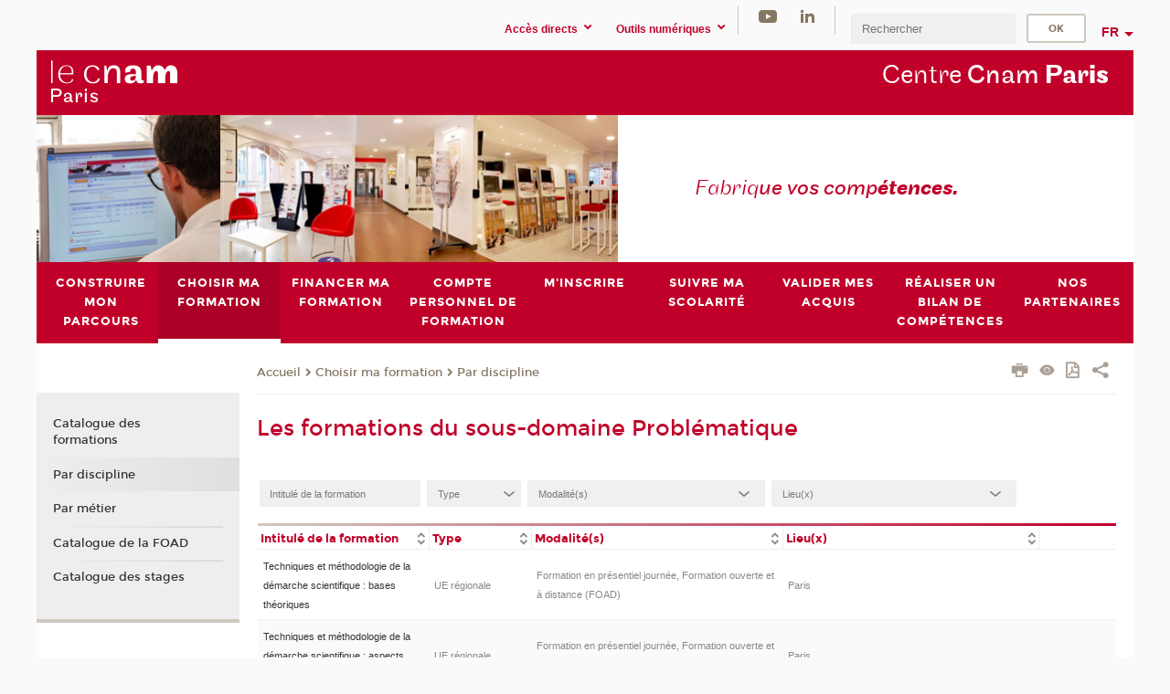

--- FILE ---
content_type: text/html;charset=UTF-8
request_url: https://www.cnam-paris.fr/choisir-ma-formation/par-discipline/problematique-201622.kjsp?RH=BDO-PAR01-UE
body_size: 14692
content:



















	
		
	
	





<!DOCTYPE html>
<!--[if IE 8]> <html class="ie8 oldie no-js" xmlns="http://www.w3.org/1999/xhtml" lang="fr" xml:lang="fr"> <![endif]-->
<!--[if gt IE 8]><!--> <html class="no-js" xmlns="http://www.w3.org/1999/xhtml" lang="fr" xml:lang="fr"> <!--<![endif]-->
<head>
    <meta name="viewport" content="width=device-width, initial-scale=1.0" />
    















        <meta itemprop="description" content="" />
        <meta property="og:description" content="" />
        <meta itemprop="name" content="Probl&eacute;matique" />
        <meta property="og:title" content="Probl&eacute;matique" />
        <meta property="og:site_name" content="Paris" />
        <meta property="og:type" content="article" />
        <meta property="og:url" content="https://www.cnam-paris.fr/choisir-ma-formation/par-discipline/problematique-201622.kjsp?RH=1404475742767" />
        <meta itemprop="image" content="https://www.cnam-paris.fr/uas/alias94/LOGO/logo-v6-paris-2x-res.png" />
        <meta property="og:image" content="https://www.cnam-paris.fr/uas/alias94/LOGO/logo-v6-paris-2x-res.png" />
<meta http-equiv="content-type" content="text/html; charset=utf-8" />
<title>Problématique | Paris | Cnam</title><link rel="canonical" href="https://formation.cnam.fr/rechercher-par-discipline/problematique-201622.kjsp" /><link rel="shortcut icon" type="image/x-icon" href="https://www.cnam-paris.fr/jsp/images/favicon.ico" />
<link rel="icon" type="image/png" href="https://www.cnam-paris.fr/jsp/images/favicon.png" />
<meta http-equiv="pragma" content="no-cache" />

<link rel="schema.DC" href="http://purl.org/dc/elements/1.1/" />
<meta name="DC.Title" content="Probl&eacute;matique&#x20;&#x7c;&#x20;Paris&#x20;&#x7c;&#x20;Cnam" />
<meta name="DC.Creator" content="Cnam" />
<meta name="DC.Subject" lang="fr-FR" content="" />
<meta name="DC.Description" lang="fr-FR" content="" />
<meta name="DC.Publisher" content="Cnam" />
<meta name="DC.Date.created" scheme="W3CDTF" content="20260124 00:00:00.0" />
<meta name="DC.Date.modified" scheme="W3CDTF" content="20260124 00:00:00.0" />
<meta name="DC.Language" scheme="RFC3066" content="fr-FR" />
<meta name="DC.Rights" content="Copyright &copy;Conservatoire national des arts et métiers" />

<meta name="author" lang="fr_FR" content="Cnam" />
<meta name="keywords" content="" />
<meta name="description" content="" />
<meta name="Date-Creation-yyyymmdd" content="20260124 00:00:00.0" />
<meta name="Date-Revision-yyyymmdd" content="20260124 00:00:00.0" />
<meta name="copyright" content="Copyright &copy;Conservatoire national des arts et métiers" />
<meta name="reply-to" content="cms@cnam.fr" />
<meta name="category" content="Internet" />

    <meta name="robots" content="index, follow" />

<meta name="distribution" content="global" />
<meta name="identifier-url" content="https://www.cnam-paris.fr/" />
<meta name="resource-type" content="document" />
<meta name="expires" content="-1" />
<meta name="Generator" content="" />
<meta name="Formatter" content="" />
    
    <link rel="start" title="Accueil" href="https://www.cnam-paris.fr/" />
    
    <link rel="alternate" type="application/rss+xml" title="Fil RSS des dix dernières actualités" href="https://www.cnam-paris.fr/adminsite/webservices/export_rss.jsp?NOMBRE=10&amp;CODE_RUBRIQUE=vae_bis&amp;LANGUE=0" />

    <link rel="stylesheet" type="text/css" media="screen" href="https://www.cnam-paris.fr/jsp/styles/fonts/icones/IcoMoon.css" />
    <link rel="stylesheet" type="text/css" media="screen" href="https://www.cnam-paris.fr/jsp/styles/fonts.css" />
    <link rel="stylesheet" type="text/css" media="screen" href="https://www.cnam-paris.fr/jsp/styles/extension-galerie.css" />
    <!--[if lte IE 8]>
    <link rel="stylesheet" type="text/css" media="screen" href="https://www.cnam-paris.fr/jsp/styles/all-old-ie.css" />
    <script>'header|footer|main|article|section|audio|video|source'.replace(/\w+/g,function(t){document.createElement(t)})</script>
    <script type="text/javascript" src="https://www.cnam-paris.fr/adminsite/scripts/libs/ie8-shims.js"></script>
    <![endif]-->
    <!--[if gt IE 8]><!-->
    <link rel="stylesheet" type="text/css" media="screen" href="https://www.cnam-paris.fr/jsp/styles/screen.css" />
    <!--<![endif]-->
    <link rel="stylesheet" type="text/css" media="screen" href="https://www.cnam-paris.fr/wro/jQueryCSS/7bd5832b3be32ce6eeeab7c3f97decf8cb618101.css"/>
    <link rel="stylesheet" type="text/css" media="print" href="https://www.cnam-paris.fr/wro/styles-print/6bb61dd7e6436be9da16491d333d5fc1c0c6716a.css"/>
    <link rel="stylesheet" type="text/css" media="screen" href="https://www.cnam-paris.fr/wro/styles/eb57c25ff0ffddc60fdc7550a2ba2ba683ce697a.css"/>
    










<style type="text/css" media="screen">

	#menu_principal>li{
		
		width:11.11%;
	}


/*  remplacer par variable bandeau (de site) usine à sites */

</style>


    

    <script type="text/javascript">
        var html = document.getElementsByTagName('html')[0];
        html.className = html.className.replace('no-js', 'js');
    </script>
    

    
    
    <script type="text/javascript" src="https://www.cnam-paris.fr/adminsite/fcktoolbox/fckeditor/fckeditor.js"></script>
    <script type="text/javascript" src="https://www.cnam-paris.fr/wro/scripts/717a17b0cdcdc1d468fbeedba4cdddfccb9e6da5.js"></script>

    



<!-- Matomo Script A-->
<script>
    var _paq = window._paq = window._paq || [];
    /* tracker methods like "setCustomDimension" should be called before "trackPageView" */
    _paq.push(['trackPageView']);
    _paq.push(['enableLinkTracking']);
    (function () {
        var u = "https://pascal.cnam.fr/";
        _paq.push(['setTrackerUrl', u + 'matomo.php']);
        _paq.push(['setSiteId', '82']);
        var d = document, g = d.createElement('script'), s = d.getElementsByTagName('script')[0];
        g.async = true;
        g.src = u + 'matomo.js';
        s.parentNode.insertBefore(g, s);
    })();
</script>
<!-- End Matomo Code -->



</head>
<body id="body" class="fiche motcle consultation">







<header>
	<div id="header_deco">
	    <div id="bandeau_outils">
	    	 <button id="menu-principal-bouton" class="plier-deplier__bouton" aria-expanded="false">
                <span class="css-icon-menu"></span>
                <span class="icon-libelle">Menu</span>
            </button>
		    <p id="liens_evitement">
		        <a href="#avec_nav_sans_encadres">Contenu</a> |
		        <a href="#menu_principal">Navigation</a> |
		        <a href="#acces_directs">Accès directs</a>  |
		        <a href="#connexion">Connexion</a>
		    </p>
		    






		    
		    	






   <div id="acces-directs" class="acces-direct plier-deplier mobile-menu__item js-mobile-menu__item">
       <button class="button bouton-bandeau plier-deplier__bouton">
           <span class="icon-libelle">Accès directs</span>
           <span class="icon icon-chevron_down"></span>
       </button>
       <div class="plier-deplier__contenu plier-deplier__contenu--clos mobile-menu__level js-mobile-menu__level">
           <div>
               <ul>
              	 
                   <li class="mobile-menu__item js-mobile-menu__item">                       
                   		<a href="https://www.cnam-paris.fr/portail-cnam/" class="type_rubrique_0004">
                   			<span class="mobile-menu__item__picto"><img src="/medias/photo/picto-24px-wg8c-portail-cnam_1466677127257-png"/></span><!--
                   			--><span class="mobile-menu__item__libelle">Portail Cnam</span>
                   		</a>                     
                   </li>
                 
                   <li class="mobile-menu__item js-mobile-menu__item">                       
                   		<a href="https://www.cnam-paris.fr/reseau-des-centres/" class="type_rubrique_0001">
                   			<span class="mobile-menu__item__picto"><img src="/medias/photo/picto-24px-wg8c-regions-alt_1466677173513-png"/></span><!--
                   			--><span class="mobile-menu__item__libelle">Réseau des centres</span>
                   		</a>                     
                   </li>
                 
                   <li class="mobile-menu__item js-mobile-menu__item">                       
                   		<a href="https://www.cnam-paris.fr/handicnam/" class="type_rubrique_0004">
                   			<span class="mobile-menu__item__picto"><img src="/medias/photo/picto-24px-wg8c-handi-cnam_1469200995688-png"/></span><!--
                   			--><span class="mobile-menu__item__libelle">HandiCnam</span>
                   		</a>                     
                   </li>
                 
                   <li class="mobile-menu__item js-mobile-menu__item">                       
                   		<a href="https://www.cnam-paris.fr/la-boutique-du-cnam/" class="type_rubrique_0004">
                   			<span class="mobile-menu__item__picto"><img src="/medias/photo/picto-24px-wg8c-boutique_1466676772117-png"/></span><!--
                   			--><span class="mobile-menu__item__libelle">La boutique du Cnam</span>
                   		</a>                     
                   </li>
                 
                   <li class="mobile-menu__item js-mobile-menu__item">                       
                   		<a href="https://www.cnam-paris.fr/musee-des-arts-et-metiers/" class="type_rubrique_0004">
                   			<span class="mobile-menu__item__picto"><img src="/medias/photo/picto-24px-wg8c-musee_1466677105776-png"/></span><!--
                   			--><span class="mobile-menu__item__libelle">Musée des arts et métiers</span>
                   		</a>                     
                   </li>
                 
                   <li class="mobile-menu__item js-mobile-menu__item">                       
                   		<a href="https://www.cnam-paris.fr/acces-a-intracnam/" class="type_rubrique_0004">
                   			<span class="mobile-menu__item__picto"><img src="/medias/photo/picto-24px-wg8c-intranet_1466677065451-png"/></span><!--
                   			--><span class="mobile-menu__item__libelle">Accès à IntraCnam</span>
                   		</a>                     
                   </li>
                 
               </ul>
           </div><!-- -->
		</div><!-- .plier-deplier__contenu -->
	</div><!-- #acces-directs .plier-deplier -->

		    
		    






   <div id="menu-composantes" class="acces-direct plier-deplier mobile-menu__item js-mobile-menu__item">
       <button class="button bouton-bandeau plier-deplier__bouton">
           <span class="icon-libelle">Outils numériques</span>
           <span class="icon icon-chevron_down"></span>
       </button>
       <div class="plier-deplier__contenu plier-deplier__contenu--clos mobile-menu__level js-mobile-menu__level">
           <div>
               <ul>
              	 
                   <li class="mobile-menu__item js-mobile-menu__item">
                   		<a href="https://www.cnam-paris.fr/espace-numerique-de-formation/">
                   			<!--
                   			--><span class="mobile-menu__item__libelle">Espace numérique de formation</span>
                   		</a>
                   </li>
                 
                   <li class="mobile-menu__item js-mobile-menu__item">
                   		<a href="https://www.cnam-paris.fr/portail-eleves/">
                   			<!--
                   			--><span class="mobile-menu__item__libelle">Portail élèves</span>
                   		</a>
                   </li>
                 
                   <li class="mobile-menu__item js-mobile-menu__item">
                   		<a href="https://www.cnam-paris.fr/horaires-et-lieux-d-enseignement/">
                   			<!--
                   			--><span class="mobile-menu__item__libelle">Horaires et lieux d'enseignement</span>
                   		</a>
                   </li>
                 
                   <li class="mobile-menu__item js-mobile-menu__item">
                   		<a href="https://www.cnam-paris.fr/assistance-numerique/">
                   			<!--
                   			--><span class="mobile-menu__item__libelle">Assistance numérique</span>
                   		</a>
                   </li>
                 
               </ul>
           </div><!-- -->
		</div><!-- .plier-deplier__contenu -->
	</div><!-- #menu-composantes .plier-deplier -->

		    






    <div class="reseaux-sociaux">
        <div>
            <span class="reseaux-sociaux__libelle">Réseaux sociaux</span>
            <ul class="reseaux-sociaux__liste">
            
                <li class="reseaux-sociaux__item">
                    <a href="https://www.cnam-paris.fr/youtube/" class="type_rubrique_0004" title="Youtube"><span><img src="/medias/photo/rs-header-youtube-fafafa_1479822313326-png" alt="picto-Youtube" /></span></a>
                </li>
            
                <li class="reseaux-sociaux__item">
                    <a href="https://www.cnam-paris.fr/linkedin/" class="type_rubrique_0004" title="Linkedin"><span><img src="/medias/photo/rs-header-linkedin-fafafa_1479822260102-png" alt="picto-Linkedin" /></span></a>
                </li>
            
            </ul>
        </div>
    </div><!-- .reseaux-sociaux -->

		    









<div id="recherche-simple" class="plier-deplier">
        <div class="recherche-simple-Top">
	        <form class="form-recherche-simple-Top"  action="/servlet/com.jsbsoft.jtf.core.SG?EXT=cnam&amp;PROC=RECHERCHE_SIMPLE&amp;ACTION=RECHERCHE&amp;RF=1404475742767&amp;RH=1404475742767&amp;ID_REQ=1769347368803" method="post">
	            <input type="hidden" name="#ECRAN_LOGIQUE#" value="RECHERCHE" />
	            <input type="hidden" name="ACTION" value="VALIDER" />
	            <input type="hidden" name="LANGUE_SEARCH" value="0" />
	            <input type="hidden" name="CODE_RUBRIQUE" value="vae_bis" />
	            <input type="hidden" name="SITE_CLOISONNE" value="1" />
	            <input type="hidden" name="CODE_SITE_DISTANT" value="" />
	            <input type="hidden" name="SEARCH_SOUSRUBRIQUES" value="true" />
	            <input type="hidden" name="SEARCH_EXCLUSIONOBJET" value="" />
	            <input type="hidden" name="RH" value="1404475742767" />
	            <input type="hidden" name="OBJET" value="TOUS" />
	            <label for="MOTS_CLEFS">Recherche</label>
	            <input name="QUERY" role="search" type="text" id="MOTS_CLEFS" value="" placeholder="Rechercher" title="Rechercher par mots-clés" />
	            <input type="submit" value="ok" />
	                        
	            <div class="recherche-simple__combine-radio clearfix">
	             <span class="align"><input type="radio" name="moteur_combine" value="formation" id="radio-formation" checked="checked"><label class="label-radio-formation" for="radio-formation">Dans les formations</label></span>            
	            <span class="align"><input type="radio" name="moteur_combine" value="combine" id="radio-combine"><label class="label-radio-combine" for="radio-combine">Dans les autres pages </label></span>
	            <div class="recherche"><img src="/images/fleche_recherche_avance.png" alt="fleche recherche avance"><a class="button button__recherche-avance" href="/servlet/com.jsbsoft.jtf.core.SG?EXT=cnam&amp;PROC=RECHERCHE_FULL_TEXT&amp;ACTION=ACCUEIL&amp;RF=1404475742767&amp;RH=1404475742767&amp;ID_REQ=1769347368803">Recherche avancée</a></div>
	             </div>
	            
	        </form>
    </div><!-- .plier-deplier__contenu -->
</div><!-- #recherche-simple .plier-deplier -->

		    







<div id="versions" class="plier-deplier">
        <button class="plier-deplier__bouton versions__item" aria-expanded="false">fr</button>
        <div class="plier-deplier__contenu plier-deplier__contenu--clos">
	        <div><!--
	        --><ul><!----><li class="versions__item versions_en"  lang="en"><a href="https://www.cnam.eu/site-en/" hreflang="en">
	                        en
	                      </a></li><!----></ul><!--
	    --></div><!-- 
       --></div><!-- .plier-deplier__contenu -->
    </div><!-- #versions -->
    
	    </div> <!-- #bandeau_outils -->
		
	    <div id="banniere">
	   		











<div class="banniere clearfix" role="banner">
		<div class="banniere__logo-structure">
	            <a href="https://www.cnam-paris.fr/cnam-paris/" class="banniere__logo" title="Retour à la page d'accueil">
					<img src="/uas/alias94/LOGO/logo-v6-paris-2x-res.png" alt="logo-Paris" title="Retour à la page d'accueil" />
	            </a>

			
		</div>
		
         
        	<a href="https://www.cnam-paris.fr/" class="banniere__intitule" title="Retour à l’accueil du site"><!-- 
	        	
	        		--><span class="fragment_0">Centre </span><!--
	        		
	        		--><span class="fragment_1">Cnam </span><!--
	        		
	        		--><span class="fragment_2">Par</span><!--
	        		
	        		--><span class="fragment_3">is</span><!--
	        		
        	 --></a>
       
</div><!-- .banniere -->
	    </div>
	    
		     <a id="bandeau" href="https://www.cnam-paris.fr/">
		   		




	<div class="bandeau__fragmente clearfix">
		<!-- Images -->
		<div class="bandeau__fragmente-images">
			<!-- les <img> sont en visibility hidden pour maintenir le ratio de largeur de l'image sur le div parent, qui est ensuite rempli avec le background cover -->
			
				<div class="effet4">
					<div class="itemwrap">
						<div class="bandeau__fragmente-image bandeau__fragmente-image-1 effetIn1" style="background-image:url('/uas/alias94/NOM_PROPRIETE_BANDEAU_IMAGE_1/petite.png')">				
							<img src="/uas/alias94/NOM_PROPRIETE_BANDEAU_IMAGE_1/petite.png">
						</div>
					</div>
				</div>
			
			
				<div class="effet8">
					<div class="itemwrap">
						<div class="bandeau__fragmente-image bandeau__fragmente-image-2 effetIn2" style="background-image:url('/uas/alias94/NOM_PROPRIETE_BANDEAU_IMAGE_2/grande.jpg')">				
							<img src="/uas/alias94/NOM_PROPRIETE_BANDEAU_IMAGE_2/grande.jpg">
						</div>
					</div>
				</div>
			
		</div>
		
		<!-- Message-->
		<div class="bandeau__fragmente-message effet17"><div class="itemwrap"><div class="bandeau__fragmente-message-effet effetIn2"><!--
			
		       		--><span class="fragment_0">Fabriq</span><!--
		       		
		       		--><span class="fragment_1">ue vos comp</span><!--
		       		
		       		--><span class="fragment_2">étences.</span><!--
		       		
		--><span class="typewritterEffect">&nbsp;</span></div></div></div>
	</div>


		    </a>
		
	    <div id="menu" role="navigation" aria-expanded="false">
	        








    <ul id="menu_principal" class="menu_principal--riche mobile-menu__level js-mobile-menu__level"><!--
	            --><li class=" mobile-menu__item js-mobile-menu__item">
	            
	            <a href="https://www.cnam-paris.fr/construire-mon-parcours/" class="js-menu-link type_rubrique_0001" aria-expanded="false"><span>Construire mon parcours</span></a>
	            
		            <div class="plier-deplier__contenu plier-deplier__contenu--clos mobile-menu__level js-mobile-menu__level ">
	                   <div class="menu_principal__col">
		                    <ul><!-- 
		                     	
		                     	--><li class=" mobile-menu__level__titre">
			                        <a href="https://www.cnam-paris.fr/construire-mon-parcours/">
				                        
			            					Adapter mon parcours de formation
			            				
			                        </a>
			                    </li><!--
		                        --><li class=" mobile-menu__item js-mobile-menu__item">
		                            <a href="https://www.cnam-paris.fr/construire-mon-parcours/definir-mon-projet/" class="type_rubrique_0001">Définir mon projet</a>
			                        
		                        </li><!--
		                        --><li class=" mobile-menu__item js-mobile-menu__item">
		                            <a href="https://www.cnam-paris.fr/construire-mon-parcours/preparer-un-diplome/" class="type_rubrique_0001">Préparer un diplôme</a>
			                        
		                        </li><!--
		                        --><li class=" mobile-menu__item js-mobile-menu__item">
		                            <a href="https://www.cnam-paris.fr/construire-mon-parcours/modalites-d-enseignement-/" class="type_rubrique_0001">Modalités d'enseignement </a>
			                        
		                        </li><!--
		                    --></ul>
	                   </div>
	                    
		           </div>
	           
	          </li><!-- 
	            --><li class="menu_principal-actif  mobile-menu__item js-mobile-menu__item">
	            
	            <a href="#2" class="js-menu-link type_rubrique_" aria-expanded="false"><span>Choisir ma formation</span></a>
	            
		            <div class="plier-deplier__contenu plier-deplier__contenu--clos mobile-menu__level js-mobile-menu__level ">
	                   <div class="menu_principal__col">
		                    <ul><!-- 
		                     	
		                        --><li class=" mobile-menu__item js-mobile-menu__item">
		                            <a href="https://www.cnam-paris.fr/choisir-ma-formation/catalogue-des-formations/" class="type_rubrique_9001">Catalogue des formations</a>
			                        
		                        </li><!--
		                        --><li class="menu_principal-actif  mobile-menu__item js-mobile-menu__item">
		                            <a href="https://www.cnam-paris.fr/choisir-ma-formation/par-discipline/" class="type_rubrique_0001">Par discipline</a>
			                        
		                        </li><!--
		                        --><li class=" mobile-menu__item js-mobile-menu__item">
		                            <a href="https://www.cnam-paris.fr/choisir-ma-formation/par-metier/" class="type_rubrique_0001">Par métier</a>
			                        
		                        </li><!--
		                        --><li class=" mobile-menu__item js-mobile-menu__item">
		                            <a href="https://www.cnam-paris.fr/choisir-ma-formation/catalogue-de-la-foad/" class="type_rubrique_9001">Catalogue de la FOAD</a>
			                        
		                        </li><!--
		                        --><li class=" mobile-menu__item js-mobile-menu__item">
		                            <a href="https://www.cnam-paris.fr/choisir-ma-formation/catalogue-des-stages/" class="type_rubrique_9001">Catalogue des stages</a>
			                        
		                        </li><!--
		                    --></ul>
	                   </div>
	                    
		           </div>
	           
	          </li><!-- 
	            --><li class=" mobile-menu__item js-mobile-menu__item">
	            
	            <a href="https://www.cnam-paris.fr/financer-ma-formation/" class="js-menu-link type_rubrique_0001" aria-expanded="false"><span>Financer ma formation</span></a>
	            
	          </li><!-- 
	            --><li class=" mobile-menu__item js-mobile-menu__item">
	            
	            <a href="#2" class="js-menu-link type_rubrique_" aria-expanded="false"><span>Compte Personnel de Formation</span></a>
	            
		            <div class="plier-deplier__contenu plier-deplier__contenu--clos mobile-menu__level js-mobile-menu__level ">
	                   <div class="menu_principal__col">
		                    <ul><!-- 
		                     	
		                        --><li class=" mobile-menu__item js-mobile-menu__item">
		                            <a href="https://www.cnam-paris.fr/compte-personnel-de-formation/cpf-tout-ce-qu-il-faut-savoir/" class="type_rubrique_0001">CPF - Tout ce qu'il faut savoir</a>
			                        
		                        </li><!--
		                        --><li class=" mobile-menu__item js-mobile-menu__item">
		                            <a href="https://www.cnam-paris.fr/compte-personnel-de-formation/cpf-liste-des-formations-eligibles/" class="type_rubrique_0001">CPF - liste des formations éligibles</a>
			                        
		                        </li><!--
		                    --></ul>
	                   </div>
	                    
		           </div>
	           
	          </li><!-- 
	            --><li class=" mobile-menu__item js-mobile-menu__item">
	            
	            <a href="https://www.cnam-paris.fr/m-inscrire/" class="js-menu-link type_rubrique_0001" aria-expanded="false"><span>M'inscrire</span></a>
	            
	          </li><!-- 
	            --><li class=" mobile-menu__item js-mobile-menu__item">
	            
	            <a href="https://www.cnam-paris.fr/suivre-ma-scolarite/" class="js-menu-link type_rubrique_0001" aria-expanded="false"><span>Suivre ma scolarité</span></a>
	            
	          </li><!-- 
	            --><li class=" mobile-menu__item js-mobile-menu__item">
	            
	            <a href="https://www.cnam-paris.fr/valider-mes-acquis/" class="js-menu-link type_rubrique_0001" aria-expanded="false"><span>Valider mes acquis</span></a>
	            
	          </li><!-- 
	            --><li class=" mobile-menu__item js-mobile-menu__item">
	            
	            <a href="https://www.cnam-paris.fr/realiser-un-bilan-de-competences/" class="js-menu-link type_rubrique_0001" aria-expanded="false"><span>Réaliser un bilan de compétences</span></a>
	            
	          </li><!-- 
	            --><li class=" mobile-menu__item js-mobile-menu__item">
	            
	            <a href="https://www.cnam-paris.fr/nos-partenaires/" class="js-menu-link type_rubrique_0001" aria-expanded="false"><span>Nos Partenaires</span></a>
	            
	          </li><!-- 
    --></ul><!-- #menu_principal -->
	        <div class="separateur"></div>
	    </div> <!-- #menu -->
    </div>
</header>

<main id="page">
    <div id="page_deco">
        <div id="contenu-encadres">
            <div id="avec_nav_sans_encadres" class="contenu" role="main">
                
                    <div class="contenu__outils clearfix">
	                    















<p id="fil_ariane"><a href='http://www.cnam-paris.fr'><span>Accueil</span></a><span class='icon icon-chevron_right'></span><a href="#2">Choisir ma formation</a><span class='icon icon-chevron_right'></span><a href="https://www.cnam-paris.fr/choisir-ma-formation/par-discipline/">Par discipline</a></p>
            <p class="fil_ariane__position"></p>

	                    











<ul class="actions-fiche">

<!--  <li class="actions-fiche__item actions-fiche__item--panier"> -->

<!-- 		 <input type="hidden" id="isPresentPanier" name="isPresentPanier" value="false" /> -->




<!--     </li> -->
    
    <li class="actions-fiche__item actions-fiche__item--print">
        <button title="Imprimer" onclick="window.print(); return false;"><span aria-hidden="true" class="icon icon-print"></span><span class="actions-fiche__libelle">Imprimer</span></button>
    </li>
    <li class="actions-fiche__item actions-fiche__item--print">
        <a href="/choisir-ma-formation/par-discipline/problematique-201622.kjsp?RH=BDO-PAR01-UE&versiontexte=true" title="Version texte" target="_blank"><span aria-hidden="true" class="icon icon-eye2"></span></a>
    </li>
    
	
	<li class="actions-fiche__item actions-fiche__item--pdf">
		<a title="Version PDF" href="https://www.cnam-paris.fr/choisir-ma-formation/par-discipline/problematique-201622.kjsp?RH=1404475742767&amp;toPdf=true" rel="nofollow">
			<span aria-hidden="true" class="icon icon-file-pdf-o"></span>
			<span class="actions-fiche__libelle">Version PDF</span>
		</a>
	</li>
	
    <li class="actions-fiche__item plier-deplier actions-fiche__item--share">
        <button class="plier-deplier__bouton" aria-expanded="false" title="Partager"><span aria-hidden="true" class="icon icon-share"></span><span class="actions-fiche__libelle">Partager</span></button>
        <div class="plier-deplier__contenu plier-deplier__contenu--clos partage-reseauxsociaux">
            <span>Partager cette page</span>
            <ul><!----><li class="partage-reseauxsociaux__item partage-reseauxsociaux__item--facebook">
                        <a href="https://www.facebook.com/sharer/sharer.php?s=100&u=https://www.cnam-paris.fr/choisir-ma-formation/par-discipline/problematique-201622.kjsp?RH=1404475742767" title="Facebook">
                            <span aria-hidden="true" class="icon icon-facebook"></span>
                            <span class="actions-fiche__libelle">Facebook</span>
                        </a>
                    </li><!----><li class="partage-reseauxsociaux__item partage-reseauxsociaux__item--twitter">
                        <a href="https://twitter.com/intent/tweet?url=https%3A%2F%2Fwww.cnam-paris.fr%2Fchoisir-ma-formation%2Fpar-discipline%2Fproblematique-201622.kjsp%3FRH%3D1404475742767&via=lecnam&text=Probl%C3%A9matique" title="Twitter">
                            <span aria-hidden="true" class="icon icon-twitter"></span>
                            <span class="actions-fiche__libelle">Twitter</span>
                        </a>
                    </li><!----><li class="partage-reseauxsociaux__item partage-reseauxsociaux__item--linkedin">
                        <a href="https://www.linkedin.com/shareArticle?mini=true&url=https://www.cnam-paris.fr/choisir-ma-formation/par-discipline/problematique-201622.kjsp?RH=1404475742767" title="Linkedin">
                            <span aria-hidden="true" class="icon icon-linkedin"></span>
                            <span class="actions-fiche__libelle">Linkedin</span>
                        </a>
                    </li><!----></ul>
        </div>
    </li></ul><!-- .actions-fiche -->

                    </div>
                    
                    
                        <h1>Les formations du sous-domaine Problématique</h1>
                    
























	
















<div class="plier-deplier-recherche__contenu" id="plier-deplier-recherche__contenu" style="display: none;">
	



























<div class=" rechercheFormation">
		<div class="rechercheFormation--block">
			<div class="rechercheFormation--info clearfix">
				<h2>Rechercher une formation</h2>
				
				
				<div class="plier-deplier " id="question-icon">
					<button class="plier-deplier__bouton" aria-expanded="false" >
						<span class="icon icon-help_outline"></span>
					</button>
			       <div class="plier-deplier__contenu plier-deplier__contenu--clos popupAide">
					   <strong>RECHERCHE MULTI-CRITERES</strong>
<ul><li>
Vous pouvez sélectionner des formations grâce à un mot ou à une expression (chaîne de caractères) présent dans l’intitulé de la formation, sa description ou ses index (discipline ou métier).<br/>
Des mots-clés sont suggérés à partir du 3e caractère saisi, mais vous pouvez aussi rechercher librement.</li>
<li>Les différents items sélectionnés sont croisés.<br/>
ex: "Comptabilité" et "Diplôme"</li>
<li>Les résultats comprennent des formations de la région (UE, diplômes, certificats, stages) et des formations proposées à distance par d'autres centres du Cnam.</li></ul>


<strong>RECHERCHE PAR CODE</strong>
<ul>
<li> Les codes des formations à Paris se terminent par le suffixe PAR01 (pour le centre Cnam Paris) et PAR02 (pour Cnam Entreprises).</li>

<li>Certains diplômes se déclinent selon plusieurs parcours. Pour afficher tous les parcours, tapez la racine du code (ex : « LG035 »).</li>

<li>Dans tous les cas, veillez à ne pas insérer d'espace ni de ponctuation supplémentaire.</li></ul>

<strong>RECHERCHE AVANCEE</strong><br>
Plus de critères de recherche sont proposés:
<ul><li>Type de diplôme</li>
<li>Niveau d'entrée</li>
<li>Modalité de l'enseignement</li>
<li>Programmation semestrielle</li>
</ul>
					   <!-- .plier-deplier fin contenu -->
				   </div>
				</div>
				

				<form id="formRechercheFormation" class="tag-formation" action="/servlet/com.jsbsoft.jtf.core.SG?EXT=cnam&amp;PROC=RECHERCHE_FORMATION&amp;ACTION=RECHERCHER&amp;RF=1404475742767&amp;RH=1404475742767&amp;ID_REQ=1769347368934#ACCUEIL" method="post"
					  autocomplete="off">
					<input name="rubriqueAffichage" type="hidden"
						   value=""/>
					<div class="rechercheFormation--input_block">
						<div class="motCleAvance clearfix">
							<input class="type_motcle" autocomplete="off" id="motcle-rechercheformationbean" name="motcle-AUTO" type="text" maxlength="255" size="50"
								   data-bean="motcleAutoCompletion"
								   data-autocompleteurl="/servlet/com.kportal.servlet.autoCompletionServlet?EXT=cnam" data-no-tooltip
								   placeholder="Mot(s)-clé(s)" data-ignorevalidation="ignore"
								   value=""
									 />
						</div>
						<div class="equipeRegion clearfix">
							<div class="equipe">
								<select name="departementEnseignement" id="departementEnseignement" >
									
									<option value="">Equipe
									</option>
									
									<option value="ECOLE_1" >Disciplines tertiaires</option>
<option value="EP_EPN10" >&nbsp Comptabilité Contrôle Audit (CCA)</option>
<option value="EP_EPN14" >&nbsp Droit et immobilier</option>
<option value="EP_EPN09" >&nbsp Economie Finance Assurance Banque (EFAB)</option>
<option value="EP_EPN16" >&nbsp Innovation</option>
<option value="EP_CLE" >&nbsp Langues étrangères (CLE)</option>
<option value="EP_EPN12" >&nbsp Santé solidarité</option>
<option value="EP_EPN15" >&nbsp Stratégies</option>
<option value="EP_EPN11" >&nbsp Territoires</option>
<option value="EP_EPN13" >&nbsp Travail, Orientation, Formation, Social</option>
<option value="ECOLE_3" >Ecole des transitions écologiques</option>
<option value="ECOLE_4" >Ecole Energie</option>
<option value="ECOLE_2" >Sciences et techniques</option>
<option value="EP_EPN01" >&nbsp Bâtiment et énergie</option>
<option value="EP_EPN07" >&nbsp Chimie Vivant Santé</option>
<option value="EP_EPN02" >&nbsp Ecole supérieure des géomètres et topographes (ESGT)</option>
<option value="EP_EPN03" >&nbsp Electroniques, électrotechnique, automatique et mesure (EEAM)</option>
<option value="EP_EPN05" >&nbsp Informatique</option>
<option value="EP_EPN04" >&nbsp Ingénierie mécanique et matériaux</option>
<option value="EP_EPN08" >&nbsp Institut national des sciences et techniques de la mer (INTECHMER)</option>
<option value="EP_EPN06" >&nbsp Mathématique et statistique</option>
<option value="ECOLE_5" >École de la Santé</option>
<option value="ECOLE_6" >École du numérique et de l'IA</option>

								</select>

								<select name="equipePedagogique"
										id="equipePedagogique" class="notVisibleOnInit" >
									<option value="">Département d&#039;enseignement</option>
									
								</select>
							</div>
							<div class="region">
								

								
									<select name="centre" id="centre" >
										<option value="CRA_PAR">  Paris
										</option>
										<option value="CEN_PAR01" >Centre Cnam Paris</option>
<option value="CEN_PAR02" >Cnam Entreprises Paris</option>

									</select>
								

							</div>
						</div>

						<h3>Type(s) de formation</h3>

						<p>
							<input type="checkbox" name="rechercherDiplomeEtCertificat"  
								   id="rechercherDiplomeEtCertificat" />
							<label for="rechercherDiplomeEtCertificat">Diplôme/certificat</label>
						</p>

						<div class="detailDiplome notVisibleOnInit" id="detailDiplome">

							<div class="typeDiplome">
								<h4>Type(s) de diplôme</h4>
								
								
									<p>
										
											<input type="checkbox" class="liste-typeDiplome__element-typeDiplome" name="DIPLOME_INGENIEUR" id="DIPLOME_INGENIEUR"
												   value="DIPLOME_INGENIEUR"/>
										
										
										<label for="DIPLOME_INGENIEUR">Diplôme d&#039;ingénieur</label>
									</p>
								
									<p>
										
											<input type="checkbox" class="liste-typeDiplome__element-typeDiplome" name="LMD" id="LMD"
												   value="LMD"/>
										
										
										<label for="LMD">Diplôme national (DEUST, licence, master, doctorat, diplôme d&#039;Etat)</label>
									</p>
								
									<p>
										
											<input type="checkbox" class="liste-typeDiplome__element-typeDiplome" name="RNCP" id="RNCP"
												   value="RNCP"/>
										
										
										<label for="RNCP">RNCP - Titre à finalité professionnelle</label>
									</p>
								
									<p>
										
											<input type="checkbox" class="liste-typeDiplome__element-typeDiplome" name="CERTIFICAT" id="CERTIFICAT"
												   value="CERTIFICAT"/>
										
										
										<label for="CERTIFICAT">Certificat d&#039;établissement</label>
									</p>
								
									<p>
										
											<input type="checkbox" class="liste-typeDiplome__element-typeDiplome" name="DIPLOME_ETABLISSEMENT" id="DIPLOME_ETABLISSEMENT"
												   value="DIPLOME_ETABLISSEMENT"/>
										
										
										<label for="DIPLOME_ETABLISSEMENT">Diplôme d&#039;établissement</label>
									</p>
								

		                          </div>

							<div class="niveauDiplome">
						 		  <h4>Niveau d&#039;entrée</h4>

						         
	                                
		                                     <p>
		                                     
		                                     <input type="checkbox" class="liste-niveau__element-niveau" value="3" name="3" id="3"/>
											
											
		                                     	<label for="3">Niveau 3</label>
		                                    </p>
									
		                                     <p>
		                                     
		                                     <input type="checkbox" class="liste-niveau__element-niveau" value="4" name="4" id="4"/>
											
											
		                                     	<label for="4">Niveau 4 (Bac)</label>
		                                    </p>
									
		                                     <p>
		                                     
		                                     <input type="checkbox" class="liste-niveau__element-niveau" value="5" name="5" id="5"/>
											
											
		                                     	<label for="5">Niveau 5 (Bac+2)</label>
		                                    </p>
									
		                                     <p>
		                                     
		                                     <input type="checkbox" class="liste-niveau__element-niveau" value="6" name="6" id="6"/>
											
											
		                                     	<label for="6">Niveau 6 (Bac+3 et 4)</label>
		                                    </p>
									
		                                     <p>
		                                     
		                                     <input type="checkbox" class="liste-niveau__element-niveau" value="7" name="7" id="7"/>
											
											
		                                     	<label for="7">Niveau 7 (Bac+5)</label>
		                                    </p>
									
		                                     <p>
		                                     
		                                     <input type="checkbox" class="liste-niveau__element-niveau" value="9" name="9" id="9"/>
											
											
		                                     	<label for="9">Sans niveau spécifique</label>
		                                    </p>
									
								 
							</div>

						</div>

						<p>
							<input type="checkbox" name="rechercherAlternance"
								   id="rechercherAlternance"  />
							<label for="rechercherAlternance">Alternance</label>
						</p>
						
							<p>
								<input type="checkbox" name="rechercherUE"
									   id="rechercherUE"   />
								<label for="rechercherUE">UE</label>
							</p>
						
						
						<p>
							<input type="checkbox" name="rechercherMicrocertification"
								   id="rechercherMicrocertification"   />
							<label for="rechercherMicrocertification">Microcertification</label>
						</p>
						
						<p>
							<input type="checkbox" name="rechercherStage"
								   id="rechercherStage"   />
							<label for="rechercherStage">Stage</label>
						</p>

						<div class="rechercheFormation--plus-de-critere">


							

								<div class="detailUE notVisibleOnInit" id="detailUE">
									<p><b>UE</b></p>
									<div class="detailUE__modalite">
										<p>
											<input type="checkbox" name="presentiel"
												   id="presentiel"   />
											<label for="presentiel">Présentiel</label>
										</p>
										<p>
										<input type="checkbox" name="foadNationale"
											   id="foadNationale" />
										<label for="foadNationale">Enseignement totalement à distance</label>
									</p>
									<p>
										<input type="checkbox" name="foadRegionale" id="foadRegionale" />
										<label for="foadRegionale">Enseignement partiellement à distance</label>
									</p>
								</div>
								<div class="detailUE__semestre">
									<p>
										<input type="checkbox" name="annuelle" id="annuelle" />
										<label for="annuelle">Annuelle</label>
									</p>

									<p>
										<input type="checkbox" name="premierSemestre"
											   id="premierSemestre" >
										<label for="premierSemestre">1er semestre</label>
									</p>

									<p>
										<input type="checkbox" name="deuxiemeSemestre"
											   id="deuxiemeSemestre" >
										<label for="deuxiemeSemestre">2nd semestre</label>
									</p>
								</div>
								</div>
							

							

							<div class="detailMC notVisibleOnInit" id="detailMC">
								<p><b>Microcertification</b></p>
								<div class="detailMC__modalite">
									<p>
										<input type="checkbox" name="presentielMC"
											   id="presentielMC"   />
										<label for="presentielMC">Présentiel</label>
									</p>
									<p>
										<input type="checkbox" name="foadNationaleMC"
											   id="foadNationaleMC" />
										<label for="foadNationaleMC">Enseignement totalement à distance</label>
									</p>
									<p>
										<input type="checkbox" name="foadRegionaleMC" id="foadRegionaleMC" />
										<label for="foadRegionaleMC">Enseignement partiellement à distance</label>
									</p>
								</div>
								<div class="detailMC__semestre">
									<p>
										<input type="checkbox" name="annuelleMC" id="annuelleMC" />
										<label for="annuelleMC">Annuelle</label>
									</p>

									<p>
										<input type="checkbox" name="premierSemestreMC"
											   id="premierSemestreMC" >
										<label for="premierSemestreMC">1er semestre</label>
									</p>

									<p>
										<input type="checkbox" name="deuxiemeSemestreMC"
											   id="deuxiemeSemestreMC" >
										<label for="deuxiemeSemestreMC">2nd semestre</label>
									</p>
								</div>
							</div>
							


						</div>
						<div>
							<input class="bouton bouton-submit trouver-plus-critere" type="submit" value="Trouver"
								   name="trouver"/>

							<div class="plier-deplier button_recherche_par_code">
								<button class="button button_rechercher_par_code plier-deplier__bouton" type="button">Rechercher par code</button>
						       <div class="plier-deplier__contenu plier-deplier__contenu--clos ">
						           <div class="recherche_par_code__input_block">
										<input type="text" name="code_formation" id="code_formation" placeholder="Code formation"/>
										 <button class="button button-ok" type="button" name="button-ok">OK</button>
										 <input type="hidden" name="rechercheParCode" value="false" />
									</div>
								<!-- .plier-deplier fin contenu -->
								</div>
							</div>
						</div>
						</div>
						<input type="hidden" name="CODE_RUBRIQUE" value="" />
						<input type="hidden" name="nonModifiable" value="" />
						
						
						
						






				</form>
			</div>
		</div>
	</div>

</div>

<div id="RESULTATS">
    
        













    




			<div id="resultat-selecteur-wait">
					<div>Chargement du résultat...</div>
					<img src="/images/ajax-loader.gif" alt="Patientez" title="Patientez">
			</div>

			<div id="resultat-selecteur" class="resultatFormation">
				<table id="resultatSelecteur" class="detailFormation datatableCNAM">
					<thead>
						<div id="headFilter"></div>
						<tr class="header-resultat">
							<th class="recherche-titre-intitule"><div class="div-recherche-titre-type">Intitulé de la formation</div></th>
							<th class="recherche-titre-type"><div class="div-recherche-titre-type">Type</div></th>
							<th class="recherche-titre-modalite"><div class="div-recherche-titre-type">Modalité(s)</div></th>
							<th class="recherche-titre-region"><div class="div-recherche-titre-type">Lieu(x)</div></th>
							<th class="recherche-titre-niveau"><div class="div-recherche-titre-type"></div></th>
						</tr>
					</thead>
					<tbody>
					
								<tr class="ligne-resultat">
									<td class="ligne-resultat-intitule"><div class="div-ligne-resultat-intitule">
									<span class="ligne-resultat-libelle-mobile">Intitulé de la formation</span>
									
											<a href="/servlet/uFF?OBJET=uer&CODE=HTS104-PAR&LANGUE=0&RF=1404475742767" data-newtab>
											Techniques et méthodologie de la démarche scientifique : bases théoriques
											</a>
									</div></td>
									<td class="ligne-resultat-type"><div class="div-ligne-resultat-type">
										<span class="ligne-resultat-libelle-mobile">Type</span>
										
										<a href="/servlet/uFF?OBJET=uer&CODE=HTS104-PAR&LANGUE=0&RF=1404475742767" data-newtab>
											UE régionale
										</a>
									</div></td>
									<td class="ligne-resultat-modalite">
										<div class="div-ligne-resultat-modalite">
											<span class="ligne-resultat-libelle-mobile">
												Lieu(x)
											</span><a href="/servlet/uFF?OBJET=uer&CODE=HTS104-PAR&LANGUE=0&RF=1404475742767" data-newtab>Formation en présentiel journée, Formation ouverte et à distance (FOAD)</a>
										</div>
									</td>
									<td class="ligne-resultat-region">
										<div class="div-ligne-resultat-region">
											<span class="ligne-resultat-libelle-mobile">
												Lieu(x)
											</span>
											<a href="/servlet/uFF?OBJET=uer&CODE=HTS104-PAR&LANGUE=0&RF=1404475742767" data-newtab>Paris</a>
										</div>
									</td>
									<td class="ligne-resultat-niveau"><div class="div-ligne-resultat-niveau">
									<span class="ligne-resultat-libelle-mobile"></span>
									
											<a href="/servlet/uFF?OBJET=uer&CODE=HTS104-PAR&LANGUE=0&RF=1404475742767" data-newtab>
											</a>
									</div></td>
								</tr>
								<tr class="ligne-resultat">
									<td class="ligne-resultat-intitule"><div class="div-ligne-resultat-intitule">
									<span class="ligne-resultat-libelle-mobile">Intitulé de la formation</span>
									
											<a href="/servlet/uFF?OBJET=uer&CODE=HTS105-PAR&LANGUE=0&RF=1404475742767" data-newtab>
											Techniques et méthodologie de la démarche scientifique : aspects pratiques
											</a>
									</div></td>
									<td class="ligne-resultat-type"><div class="div-ligne-resultat-type">
										<span class="ligne-resultat-libelle-mobile">Type</span>
										
										<a href="/servlet/uFF?OBJET=uer&CODE=HTS105-PAR&LANGUE=0&RF=1404475742767" data-newtab>
											UE régionale
										</a>
									</div></td>
									<td class="ligne-resultat-modalite">
										<div class="div-ligne-resultat-modalite">
											<span class="ligne-resultat-libelle-mobile">
												Lieu(x)
											</span><a href="/servlet/uFF?OBJET=uer&CODE=HTS105-PAR&LANGUE=0&RF=1404475742767" data-newtab>Formation en présentiel journée, Formation ouverte et à distance (FOAD)</a>
										</div>
									</td>
									<td class="ligne-resultat-region">
										<div class="div-ligne-resultat-region">
											<span class="ligne-resultat-libelle-mobile">
												Lieu(x)
											</span>
											<a href="/servlet/uFF?OBJET=uer&CODE=HTS105-PAR&LANGUE=0&RF=1404475742767" data-newtab>Paris</a>
										</div>
									</td>
									<td class="ligne-resultat-niveau"><div class="div-ligne-resultat-niveau">
									<span class="ligne-resultat-libelle-mobile"></span>
									
											<a href="/servlet/uFF?OBJET=uer&CODE=HTS105-PAR&LANGUE=0&RF=1404475742767" data-newtab>
											</a>
									</div></td>
								</tr>
								<tr class="ligne-resultat">
									<td class="ligne-resultat-intitule"><div class="div-ligne-resultat-intitule">
									<span class="ligne-resultat-libelle-mobile">Intitulé de la formation</span>
									
											<a href="/servlet/uFF?OBJET=uer&CODE=CFA231-PAR&LANGUE=0&RF=1404475742767" data-newtab>
											Séminaire de techniques d'expression et de communication  (mémoires masters CCA et CGAO)
											</a>
									</div></td>
									<td class="ligne-resultat-type"><div class="div-ligne-resultat-type">
										<span class="ligne-resultat-libelle-mobile">Type</span>
										
										<a href="/servlet/uFF?OBJET=uer&CODE=CFA231-PAR&LANGUE=0&RF=1404475742767" data-newtab>
											UE régionale
										</a>
									</div></td>
									<td class="ligne-resultat-modalite">
										<div class="div-ligne-resultat-modalite">
											<span class="ligne-resultat-libelle-mobile">
												Lieu(x)
											</span><a href="/servlet/uFF?OBJET=uer&CODE=CFA231-PAR&LANGUE=0&RF=1404475742767" data-newtab>Formation en présentiel soir ou samedi</a>
										</div>
									</td>
									<td class="ligne-resultat-region">
										<div class="div-ligne-resultat-region">
											<span class="ligne-resultat-libelle-mobile">
												Lieu(x)
											</span>
											<a href="/servlet/uFF?OBJET=uer&CODE=CFA231-PAR&LANGUE=0&RF=1404475742767" data-newtab>Paris</a>
										</div>
									</td>
									<td class="ligne-resultat-niveau"><div class="div-ligne-resultat-niveau">
									<span class="ligne-resultat-libelle-mobile"></span>
									
											<a href="/servlet/uFF?OBJET=uer&CODE=CFA231-PAR&LANGUE=0&RF=1404475742767" data-newtab>
											</a>
									</div></td>
								</tr>
								<tr class="ligne-resultat">
									<td class="ligne-resultat-intitule"><div class="div-ligne-resultat-intitule">
									<span class="ligne-resultat-libelle-mobile">Intitulé de la formation</span>
									
											<a href="/servlet/uFF?OBJET=uer&CODE=AST227-PAR&LANGUE=0&RF=1404475742767" data-newtab>
											Méthodologie de la recherche 2
											</a>
									</div></td>
									<td class="ligne-resultat-type"><div class="div-ligne-resultat-type">
										<span class="ligne-resultat-libelle-mobile">Type</span>
										
										<a href="/servlet/uFF?OBJET=uer&CODE=AST227-PAR&LANGUE=0&RF=1404475742767" data-newtab>
											UE régionale
										</a>
									</div></td>
									<td class="ligne-resultat-modalite">
										<div class="div-ligne-resultat-modalite">
											<span class="ligne-resultat-libelle-mobile">
												Lieu(x)
											</span><a href="/servlet/uFF?OBJET=uer&CODE=AST227-PAR&LANGUE=0&RF=1404475742767" data-newtab>Formation en présentiel journée</a>
										</div>
									</td>
									<td class="ligne-resultat-region">
										<div class="div-ligne-resultat-region">
											<span class="ligne-resultat-libelle-mobile">
												Lieu(x)
											</span>
											<a href="/servlet/uFF?OBJET=uer&CODE=AST227-PAR&LANGUE=0&RF=1404475742767" data-newtab>Paris</a>
										</div>
									</td>
									<td class="ligne-resultat-niveau"><div class="div-ligne-resultat-niveau">
									<span class="ligne-resultat-libelle-mobile"></span>
									
											<a href="/servlet/uFF?OBJET=uer&CODE=AST227-PAR&LANGUE=0&RF=1404475742767" data-newtab>
											</a>
									</div></td>
								</tr>
								<tr class="ligne-resultat">
									<td class="ligne-resultat-intitule"><div class="div-ligne-resultat-intitule">
									<span class="ligne-resultat-libelle-mobile">Intitulé de la formation</span>
									
											<a href="/servlet/uFF?OBJET=uer&CODE=AST230-PAR&LANGUE=0&RF=1404475742767" data-newtab>
											Introduction aux problématiques de recherche
											</a>
									</div></td>
									<td class="ligne-resultat-type"><div class="div-ligne-resultat-type">
										<span class="ligne-resultat-libelle-mobile">Type</span>
										
										<a href="/servlet/uFF?OBJET=uer&CODE=AST230-PAR&LANGUE=0&RF=1404475742767" data-newtab>
											UE régionale
										</a>
									</div></td>
									<td class="ligne-resultat-modalite">
										<div class="div-ligne-resultat-modalite">
											<span class="ligne-resultat-libelle-mobile">
												Lieu(x)
											</span><a href="/servlet/uFF?OBJET=uer&CODE=AST230-PAR&LANGUE=0&RF=1404475742767" data-newtab>Formation en présentiel journée</a>
										</div>
									</td>
									<td class="ligne-resultat-region">
										<div class="div-ligne-resultat-region">
											<span class="ligne-resultat-libelle-mobile">
												Lieu(x)
											</span>
											<a href="/servlet/uFF?OBJET=uer&CODE=AST230-PAR&LANGUE=0&RF=1404475742767" data-newtab>Paris</a>
										</div>
									</td>
									<td class="ligne-resultat-niveau"><div class="div-ligne-resultat-niveau">
									<span class="ligne-resultat-libelle-mobile"></span>
									
											<a href="/servlet/uFF?OBJET=uer&CODE=AST230-PAR&LANGUE=0&RF=1404475742767" data-newtab>
											</a>
									</div></td>
								</tr>
								<tr class="ligne-resultat">
									<td class="ligne-resultat-intitule"><div class="div-ligne-resultat-intitule">
									<span class="ligne-resultat-libelle-mobile">Intitulé de la formation</span>
									
											<a href="/servlet/uFF?OBJET=uer&CODE=PPS205-PAR&LANGUE=0&RF=1404475742767" data-newtab>
											Ecrits en travail social : rédiger un mémoire
											</a>
									</div></td>
									<td class="ligne-resultat-type"><div class="div-ligne-resultat-type">
										<span class="ligne-resultat-libelle-mobile">Type</span>
										
										<a href="/servlet/uFF?OBJET=uer&CODE=PPS205-PAR&LANGUE=0&RF=1404475742767" data-newtab>
											UE régionale
										</a>
									</div></td>
									<td class="ligne-resultat-modalite">
										<div class="div-ligne-resultat-modalite">
											<span class="ligne-resultat-libelle-mobile">
												Lieu(x)
											</span><a href="/servlet/uFF?OBJET=uer&CODE=PPS205-PAR&LANGUE=0&RF=1404475742767" data-newtab>Formation hybride soir ou samedi</a>
										</div>
									</td>
									<td class="ligne-resultat-region">
										<div class="div-ligne-resultat-region">
											<span class="ligne-resultat-libelle-mobile">
												Lieu(x)
											</span>
											<a href="/servlet/uFF?OBJET=uer&CODE=PPS205-PAR&LANGUE=0&RF=1404475742767" data-newtab>Paris</a>
										</div>
									</td>
									<td class="ligne-resultat-niveau"><div class="div-ligne-resultat-niveau">
									<span class="ligne-resultat-libelle-mobile"></span>
									
											<a href="/servlet/uFF?OBJET=uer&CODE=PPS205-PAR&LANGUE=0&RF=1404475742767" data-newtab>
											</a>
									</div></td>
								</tr>
								<tr class="ligne-resultat">
									<td class="ligne-resultat-intitule"><div class="div-ligne-resultat-intitule">
									<span class="ligne-resultat-libelle-mobile">Intitulé de la formation</span>
									
											<a href="/servlet/uFF?OBJET=uer&CODE=TET003-PAR&LANGUE=0&RF=1404475742767" data-newtab>
											Méthodes de recherche et traitement de l'information : entretiens et questionnaires professionnels
											</a>
									</div></td>
									<td class="ligne-resultat-type"><div class="div-ligne-resultat-type">
										<span class="ligne-resultat-libelle-mobile">Type</span>
										
										<a href="/servlet/uFF?OBJET=uer&CODE=TET003-PAR&LANGUE=0&RF=1404475742767" data-newtab>
											UE régionale
										</a>
									</div></td>
									<td class="ligne-resultat-modalite">
										<div class="div-ligne-resultat-modalite">
											<span class="ligne-resultat-libelle-mobile">
												Lieu(x)
											</span><a href="/servlet/uFF?OBJET=uer&CODE=TET003-PAR&LANGUE=0&RF=1404475742767" data-newtab>Formation à distance planifiée soir ou samedi</a>
										</div>
									</td>
									<td class="ligne-resultat-region">
										<div class="div-ligne-resultat-region">
											<span class="ligne-resultat-libelle-mobile">
												Lieu(x)
											</span>
											<a href="/servlet/uFF?OBJET=uer&CODE=TET003-PAR&LANGUE=0&RF=1404475742767" data-newtab>Paris</a>
										</div>
									</td>
									<td class="ligne-resultat-niveau"><div class="div-ligne-resultat-niveau">
									<span class="ligne-resultat-libelle-mobile"></span>
									
											<a href="/servlet/uFF?OBJET=uer&CODE=TET003-PAR&LANGUE=0&RF=1404475742767" data-newtab>
											</a>
									</div></td>
								</tr>
								<tr class="ligne-resultat">
									<td class="ligne-resultat-intitule"><div class="div-ligne-resultat-intitule">
									<span class="ligne-resultat-libelle-mobile">Intitulé de la formation</span>
									
											<a href="/servlet/uFF?OBJET=uer&CODE=FPG106-PAR&LANGUE=0&RF=1404475742767" data-newtab>
											Expertise stratégique en GRH
											</a>
									</div></td>
									<td class="ligne-resultat-type"><div class="div-ligne-resultat-type">
										<span class="ligne-resultat-libelle-mobile">Type</span>
										
										<a href="/servlet/uFF?OBJET=uer&CODE=FPG106-PAR&LANGUE=0&RF=1404475742767" data-newtab>
											UE régionale
										</a>
									</div></td>
									<td class="ligne-resultat-modalite">
										<div class="div-ligne-resultat-modalite">
											<span class="ligne-resultat-libelle-mobile">
												Lieu(x)
											</span><a href="/servlet/uFF?OBJET=uer&CODE=FPG106-PAR&LANGUE=0&RF=1404475742767" data-newtab>Formation en présentiel soir ou samedi</a>
										</div>
									</td>
									<td class="ligne-resultat-region">
										<div class="div-ligne-resultat-region">
											<span class="ligne-resultat-libelle-mobile">
												Lieu(x)
											</span>
											<a href="/servlet/uFF?OBJET=uer&CODE=FPG106-PAR&LANGUE=0&RF=1404475742767" data-newtab>Paris</a>
										</div>
									</td>
									<td class="ligne-resultat-niveau"><div class="div-ligne-resultat-niveau">
									<span class="ligne-resultat-libelle-mobile"></span>
									
											<a href="/servlet/uFF?OBJET=uer&CODE=FPG106-PAR&LANGUE=0&RF=1404475742767" data-newtab>
											</a>
									</div></td>
								</tr>
								<tr class="ligne-resultat">
									<td class="ligne-resultat-intitule"><div class="div-ligne-resultat-intitule">
									<span class="ligne-resultat-libelle-mobile">Intitulé de la formation</span>
									
											<a href="/servlet/uFF?OBJET=uer&CODE=FPG107-PAR&LANGUE=0&RF=1404475742767" data-newtab>
											Travaux pratiques en ressources humaines II
											</a>
									</div></td>
									<td class="ligne-resultat-type"><div class="div-ligne-resultat-type">
										<span class="ligne-resultat-libelle-mobile">Type</span>
										
										<a href="/servlet/uFF?OBJET=uer&CODE=FPG107-PAR&LANGUE=0&RF=1404475742767" data-newtab>
											UE régionale
										</a>
									</div></td>
									<td class="ligne-resultat-modalite">
										<div class="div-ligne-resultat-modalite">
											<span class="ligne-resultat-libelle-mobile">
												Lieu(x)
											</span><a href="/servlet/uFF?OBJET=uer&CODE=FPG107-PAR&LANGUE=0&RF=1404475742767" data-newtab>Formation en présentiel soir ou samedi</a>
										</div>
									</td>
									<td class="ligne-resultat-region">
										<div class="div-ligne-resultat-region">
											<span class="ligne-resultat-libelle-mobile">
												Lieu(x)
											</span>
											<a href="/servlet/uFF?OBJET=uer&CODE=FPG107-PAR&LANGUE=0&RF=1404475742767" data-newtab>Paris</a>
										</div>
									</td>
									<td class="ligne-resultat-niveau"><div class="div-ligne-resultat-niveau">
									<span class="ligne-resultat-libelle-mobile"></span>
									
											<a href="/servlet/uFF?OBJET=uer&CODE=FPG107-PAR&LANGUE=0&RF=1404475742767" data-newtab>
											</a>
									</div></td>
								</tr>
								<tr class="ligne-resultat">
									<td class="ligne-resultat-intitule"><div class="div-ligne-resultat-intitule">
									<span class="ligne-resultat-libelle-mobile">Intitulé de la formation</span>
									
											<a href="/servlet/uFF?OBJET=stage&CODE=HTS104-PAR&LANGUE=0&RF=1404475742767" data-newtab>
											Techniques et méthodologie de la démarche scientifique : bases théoriques
											</a>
									</div></td>
									<td class="ligne-resultat-type"><div class="div-ligne-resultat-type">
										<span class="ligne-resultat-libelle-mobile">Type</span>
										
										<a href="/servlet/uFF?OBJET=stage&CODE=HTS104-PAR&LANGUE=0&RF=1404475742767" data-newtab>
											Stage
										</a>
									</div></td>
									<td class="ligne-resultat-modalite">
										<div class="div-ligne-resultat-modalite">
											<span class="ligne-resultat-libelle-mobile">
												Lieu(x)
											</span><a href="/servlet/uFF?OBJET=stage&CODE=HTS104-PAR&LANGUE=0&RF=1404475742767" data-newtab>Stage</a>
										</div>
									</td>
									<td class="ligne-resultat-region">
										<div class="div-ligne-resultat-region">
											<span class="ligne-resultat-libelle-mobile">
												Lieu(x)
											</span>
											<a href="/servlet/uFF?OBJET=stage&CODE=HTS104-PAR&LANGUE=0&RF=1404475742767" data-newtab>Paris</a>
										</div>
									</td>
									<td class="ligne-resultat-niveau"><div class="div-ligne-resultat-niveau">
									<span class="ligne-resultat-libelle-mobile"></span>
									
											<a href="/servlet/uFF?OBJET=stage&CODE=HTS104-PAR&LANGUE=0&RF=1404475742767" data-newtab>
											21 h
											</a>
									</div></td>
								</tr>
								<tr class="ligne-resultat">
									<td class="ligne-resultat-intitule"><div class="div-ligne-resultat-intitule">
									<span class="ligne-resultat-libelle-mobile">Intitulé de la formation</span>
									
											<a href="/servlet/uFF?OBJET=stage&CODE=HTS105-PAR&LANGUE=0&RF=1404475742767" data-newtab>
											Techniques et méthodologie de la démarche scientifique : aspects pratiques
											</a>
									</div></td>
									<td class="ligne-resultat-type"><div class="div-ligne-resultat-type">
										<span class="ligne-resultat-libelle-mobile">Type</span>
										
										<a href="/servlet/uFF?OBJET=stage&CODE=HTS105-PAR&LANGUE=0&RF=1404475742767" data-newtab>
											Stage
										</a>
									</div></td>
									<td class="ligne-resultat-modalite">
										<div class="div-ligne-resultat-modalite">
											<span class="ligne-resultat-libelle-mobile">
												Lieu(x)
											</span><a href="/servlet/uFF?OBJET=stage&CODE=HTS105-PAR&LANGUE=0&RF=1404475742767" data-newtab>Stage</a>
										</div>
									</td>
									<td class="ligne-resultat-region">
										<div class="div-ligne-resultat-region">
											<span class="ligne-resultat-libelle-mobile">
												Lieu(x)
											</span>
											<a href="/servlet/uFF?OBJET=stage&CODE=HTS105-PAR&LANGUE=0&RF=1404475742767" data-newtab>Paris</a>
										</div>
									</td>
									<td class="ligne-resultat-niveau"><div class="div-ligne-resultat-niveau">
									<span class="ligne-resultat-libelle-mobile"></span>
									
											<a href="/servlet/uFF?OBJET=stage&CODE=HTS105-PAR&LANGUE=0&RF=1404475742767" data-newtab>
											21 h
											</a>
									</div></td>
								</tr>


					</tbody>
					<tfoot id="filter">
						<tr>
							<th class="recherche-titre-intitule">Intitulé de la formation</th>
							<th class="recherche-titre-type">Type</th>
							<th class="recherche-titre-modalite">Modalité(s)</th>
							<th class="recherche-titre-region">Lieu(x)</th>
							<th class="recherche-titre-niveau"></th>
						</tr>
					</tfoot>
				</table>
				<div class="clearfix"></div>
			</div>
	
	
	
</div>





            </div> <!-- .contenu -->
            











            </div><!-- #contenu-encadres -->
                <div id="navigation" role="navigation">
                    <h2 class="menu_secondaireStyle">Dans la même rubrique</h2>
                    












<ul id="menu_secondaire">
        	
            <li >
                  <a href="https://www.cnam-paris.fr/choisir-ma-formation/catalogue-des-formations/" class="type_rubrique_9001">Catalogue des formations</a></li><li class="menu_secondaire-actif">
                  <a href="https://www.cnam-paris.fr/choisir-ma-formation/par-discipline/" class="type_rubrique_0001">Par discipline</a></li><li >
                  <a href="https://www.cnam-paris.fr/choisir-ma-formation/par-metier/" class="type_rubrique_0001">Par métier</a></li><li >
                  <a href="https://www.cnam-paris.fr/choisir-ma-formation/catalogue-de-la-foad/" class="type_rubrique_9001">Catalogue de la FOAD</a></li><li >
                  <a href="https://www.cnam-paris.fr/choisir-ma-formation/catalogue-des-stages/" class="type_rubrique_9001">Catalogue des stages</a></li></ul><!-- #menu_secondaire -->
                </div><!-- #navigation -->
            </div><!-- #page_deco -->
            <div class="separateur"></div>
        </main> <!-- #page -->

        <footer id="pied_deco">
        	<div class="pied_element_mobile">
	        	






			    






   <div id="acces-directs" class="acces-direct plier-deplier mobile-menu__item js-mobile-menu__item">
       <button class="button bouton-bandeau plier-deplier__bouton">
           <span class="icon-libelle">Accès directs</span>
           <span class="icon icon-chevron_down"></span>
       </button>
       <div class="plier-deplier__contenu plier-deplier__contenu--clos mobile-menu__level js-mobile-menu__level">
           <div>
               <ul>
              	 
                   <li class="mobile-menu__item js-mobile-menu__item">                       
                   		<a href="https://www.cnam-paris.fr/portail-cnam/" class="type_rubrique_0004">
                   			<span class="mobile-menu__item__picto"><img src="/medias/photo/picto-24px-wg8c-portail-cnam_1466677127257-png"/></span><!--
                   			--><span class="mobile-menu__item__libelle">Portail Cnam</span>
                   		</a>                     
                   </li>
                 
                   <li class="mobile-menu__item js-mobile-menu__item">                       
                   		<a href="https://www.cnam-paris.fr/reseau-des-centres/" class="type_rubrique_0001">
                   			<span class="mobile-menu__item__picto"><img src="/medias/photo/picto-24px-wg8c-regions-alt_1466677173513-png"/></span><!--
                   			--><span class="mobile-menu__item__libelle">Réseau des centres</span>
                   		</a>                     
                   </li>
                 
                   <li class="mobile-menu__item js-mobile-menu__item">                       
                   		<a href="https://www.cnam-paris.fr/handicnam/" class="type_rubrique_0004">
                   			<span class="mobile-menu__item__picto"><img src="/medias/photo/picto-24px-wg8c-handi-cnam_1469200995688-png"/></span><!--
                   			--><span class="mobile-menu__item__libelle">HandiCnam</span>
                   		</a>                     
                   </li>
                 
                   <li class="mobile-menu__item js-mobile-menu__item">                       
                   		<a href="https://www.cnam-paris.fr/la-boutique-du-cnam/" class="type_rubrique_0004">
                   			<span class="mobile-menu__item__picto"><img src="/medias/photo/picto-24px-wg8c-boutique_1466676772117-png"/></span><!--
                   			--><span class="mobile-menu__item__libelle">La boutique du Cnam</span>
                   		</a>                     
                   </li>
                 
                   <li class="mobile-menu__item js-mobile-menu__item">                       
                   		<a href="https://www.cnam-paris.fr/musee-des-arts-et-metiers/" class="type_rubrique_0004">
                   			<span class="mobile-menu__item__picto"><img src="/medias/photo/picto-24px-wg8c-musee_1466677105776-png"/></span><!--
                   			--><span class="mobile-menu__item__libelle">Musée des arts et métiers</span>
                   		</a>                     
                   </li>
                 
                   <li class="mobile-menu__item js-mobile-menu__item">                       
                   		<a href="https://www.cnam-paris.fr/acces-a-intracnam/" class="type_rubrique_0004">
                   			<span class="mobile-menu__item__picto"><img src="/medias/photo/picto-24px-wg8c-intranet_1466677065451-png"/></span><!--
                   			--><span class="mobile-menu__item__libelle">Accès à IntraCnam</span>
                   		</a>                     
                   </li>
                 
               </ul>
           </div><!-- -->
		</div><!-- .plier-deplier__contenu -->
	</div><!-- #acces-directs .plier-deplier -->

			    






   <div id="menu-composantes" class="acces-direct plier-deplier mobile-menu__item js-mobile-menu__item">
       <button class="button bouton-bandeau plier-deplier__bouton">
           <span class="icon-libelle">Outils numériques</span>
           <span class="icon icon-chevron_down"></span>
       </button>
       <div class="plier-deplier__contenu plier-deplier__contenu--clos mobile-menu__level js-mobile-menu__level">
           <div>
               <ul>
              	 
                   <li class="mobile-menu__item js-mobile-menu__item">
                   		<a href="https://www.cnam-paris.fr/espace-numerique-de-formation/">
                   			<!--
                   			--><span class="mobile-menu__item__libelle">Espace numérique de formation</span>
                   		</a>
                   </li>
                 
                   <li class="mobile-menu__item js-mobile-menu__item">
                   		<a href="https://www.cnam-paris.fr/portail-eleves/">
                   			<!--
                   			--><span class="mobile-menu__item__libelle">Portail élèves</span>
                   		</a>
                   </li>
                 
                   <li class="mobile-menu__item js-mobile-menu__item">
                   		<a href="https://www.cnam-paris.fr/horaires-et-lieux-d-enseignement/">
                   			<!--
                   			--><span class="mobile-menu__item__libelle">Horaires et lieux d'enseignement</span>
                   		</a>
                   </li>
                 
                   <li class="mobile-menu__item js-mobile-menu__item">
                   		<a href="https://www.cnam-paris.fr/assistance-numerique/">
                   			<!--
                   			--><span class="mobile-menu__item__libelle">Assistance numérique</span>
                   		</a>
                   </li>
                 
               </ul>
           </div><!-- -->
		</div><!-- .plier-deplier__contenu -->
	</div><!-- #menu-composantes .plier-deplier -->

        	</div>
        	<div class="reseauxSociauxMobile"> 






    <div class="reseaux-sociaux">
        <div>
            <span class="reseaux-sociaux__libelle">Réseaux sociaux</span>
            <ul class="reseaux-sociaux__liste">
            
                <li class="reseaux-sociaux__item">
                    <a href="https://www.cnam-paris.fr/youtube/" class="type_rubrique_0004" title="Youtube"><span><img src="/medias/photo/rs-header-youtube-fafafa_1479822313326-png" alt="picto-Youtube" /></span></a>
                </li>
            
                <li class="reseaux-sociaux__item">
                    <a href="https://www.cnam-paris.fr/linkedin/" class="type_rubrique_0004" title="Linkedin"><span><img src="/medias/photo/rs-header-linkedin-fafafa_1479822260102-png" alt="picto-Linkedin" /></span></a>
                </li>
            
            </ul>
        </div>
    </div><!-- .reseaux-sociaux -->

			</div>
        	




<ul id="menu_pied_page"><!----><li><a href="https://www.cnam-paris.fr/contacts/">Contacts</a></li><!----><li><a href="https://www.cnam-paris.fr/offres-d-emploi/">Offres d'emploi</a></li><!----><li><a href="https://www.cnam-paris.fr/questions-reponses/">Questions/réponses</a></li><!----><li><a href="https://www.cnam-paris.fr/infos-site/">Infos site</a></li><!----><li><a href="https://www.cnam-paris.fr/a-telecharger/">A télécharger</a></li><!----><li><a href="https://www.cnam-paris.fr/cgv/">CGV</a></li><!----><li><a href="https://www.cnam-paris.fr/bibliotheque/">Bibliothèque</a></li><!----><li><a href="https://www.cnam-paris.fr/plan-de-site/">Plan de site</a></li><!----><li><a href="https://www.cnam-paris.fr/accessibilite-non-conforme/">Accessibilité: non conforme</a></li><!----></ul><!-- #menu_pied_page -->

            <div id="pied_page"  role="contentinfo"><!-- 
                  --><div id="plan__pied_page"> 
                 	









    <div class="plan-site">
        <ul class="plan-site__1"><!-- 
          --><li class="plan-site__1_item">
               <a href="https://www.cnam-paris.fr/construire-mon-parcours/">Construire mon parcours</a>
	           
	               <ul class="plan-site__2">
		                   <li class="plan-site__2_item">
			               		<a href="https://www.cnam-paris.fr/construire-mon-parcours/definir-mon-projet/">Définir mon projet</a>
		                   </li>
		                   <li class="plan-site__2_item">
			               		<a href="https://www.cnam-paris.fr/construire-mon-parcours/preparer-un-diplome/">Préparer un diplôme</a>
		                   </li>
		                   <li class="plan-site__2_item">
			               		<a href="https://www.cnam-paris.fr/construire-mon-parcours/modalites-d-enseignement-/">Modalités d'enseignement </a>
		                   </li>
	               </ul>
            </li><!--
          --><li class="plan-site__1_item">
               <a href="#2">Choisir ma formation</a>
	           
	               <ul class="plan-site__2">
		                   <li class="plan-site__2_item">
			               		<a href="https://www.cnam-paris.fr/choisir-ma-formation/catalogue-des-formations/">Catalogue des formations</a>
		                   </li>
		                   <li class="plan-site__2_item">
			               		<a href="https://www.cnam-paris.fr/choisir-ma-formation/par-discipline/">Par discipline</a>
		                   </li>
		                   <li class="plan-site__2_item">
			               		<a href="https://www.cnam-paris.fr/choisir-ma-formation/par-metier/">Par métier</a>
		                   </li>
		                   <li class="plan-site__2_item">
			               		<a href="https://www.cnam-paris.fr/choisir-ma-formation/catalogue-de-la-foad/">Catalogue de la FOAD</a>
		                   </li>
		                   <li class="plan-site__2_item">
			               		<a href="https://www.cnam-paris.fr/choisir-ma-formation/catalogue-des-stages/">Catalogue des stages</a>
		                   </li>
	               </ul>
            </li><!--
          --><li class="plan-site__1_item">
               <a href="https://www.cnam-paris.fr/financer-ma-formation/">Financer ma formation</a>
	           
            </li><!--
          --><li class="plan-site__1_item">
               <a href="#2">Compte Personnel de Formation</a>
	           
	               <ul class="plan-site__2">
		                   <li class="plan-site__2_item">
			               		<a href="https://www.cnam-paris.fr/compte-personnel-de-formation/cpf-tout-ce-qu-il-faut-savoir/">CPF - Tout ce qu'il faut savoir</a>
		                   </li>
		                   <li class="plan-site__2_item">
			               		<a href="https://www.cnam-paris.fr/compte-personnel-de-formation/cpf-liste-des-formations-eligibles/">CPF - liste des formations éligibles</a>
		                   </li>
	               </ul>
            </li><!--
          --><li class="plan-site__1_item">
               <a href="https://www.cnam-paris.fr/m-inscrire/">M'inscrire</a>
	           
            </li><!--
          --><li class="plan-site__1_item">
               <a href="https://www.cnam-paris.fr/suivre-ma-scolarite/">Suivre ma scolarité</a>
	           
            </li><!--
          --><li class="plan-site__1_item">
               <a href="https://www.cnam-paris.fr/valider-mes-acquis/">Valider mes acquis</a>
	           
            </li><!--
          --><li class="plan-site__1_item">
               <a href="https://www.cnam-paris.fr/realiser-un-bilan-de-competences/">Réaliser un bilan de compétences</a>
	           
            </li><!--
          --><li class="plan-site__1_item">
               <a href="https://www.cnam-paris.fr/nos-partenaires/">Nos Partenaires</a>
	           
            </li><!--
        --></ul>
    </div>
                 </div><!-- 
                  --><div id="info__pied_page" class="">
                 	<div class="reseauxSociauxGrandEcran">






    <div class="reseaux-sociaux">
        <div>
            <span class="reseaux-sociaux__libelle">Réseaux sociaux</span>
            <ul class="reseaux-sociaux__liste">
            
                <li class="reseaux-sociaux__item">
                    <a href="https://www.cnam-paris.fr/youtube/" class="type_rubrique_0004" title="Youtube"><span><img src="/medias/photo/rs-header-youtube-fafafa_1479822313326-png" alt="picto-Youtube" /></span></a>
                </li>
            
                <li class="reseaux-sociaux__item">
                    <a href="https://www.cnam-paris.fr/linkedin/" class="type_rubrique_0004" title="Linkedin"><span><img src="/medias/photo/rs-header-linkedin-fafafa_1479822260102-png" alt="picto-Linkedin" /></span></a>
                </li>
            
            </ul>
        </div>
    </div><!-- .reseaux-sociaux -->
</div>
                 	




    <div class="banniere__adresse"><div style="margin:auto;margin-top:10px;width:100%;max-width:300px;min-height:60px;"> <a class="customlink lien_interne" href="/mission-handi-cnam-au-service-des-eleves-en-situation-de-handicap-646110.kjsp" target="_blank" style="text-decoration: none;"><div class="button" style="display:flex;flex-wrap:nowrap;align-items:center;"> <div style="margin-left:-8px;flex-basis:70px;max-width:70px;"><svg data-name="Layer 1" id="Layer_1" viewbox="0 0 208.39 137.24" xmlns="http://www.w3.org/2000/svg"> <title></title> <path d="M23,138.59C16.37,133-5.69,68.15,8.32,109.25c-1.67-2.39-3.45-37-1.65-20.28C6.94,73.57,15.6,47.4,28.2,33.7,25.63,30.44,60.46,15.22,79,17.09c6.35,1.47,10.78,1.53,14.82,5.27,13,2.72,22.21,15.12,32.58,26.85l-.83.21c2.46,4.78-3.33,3.21,7.8,13.73a2.31,2.31,0,0,1,1.14,0L136,64.46c.85-.06,1.49-.58,2.07-.62,6.54,1.15,4.53-3.91,6.88-7.5-1.32-2-.71-2.61.43-2.14l-.53-1L146,53.1c-5.45-10.89-4.45-11.11-16.71-21.78-1.24-.19-1.69.52-2.53.78-2.65-3.7-9.81-10.77-11.21-8.26C19.49-30.08-29.57,80.47,23,138.59Z" style="fill:#2bb7d1" transform="translate(-1.56 -1.35)"></path> <path d="M109.17,72.67c.09,1.88,2.23,4.94,2,6.71a3.2,3.2,0,0,1-.06,1.42c-.12.3,0-.35.06-1.42a7.45,7.45,0,0,0-.36-1.61,7.86,7.86,0,0,1-.9,2.5,5.9,5.9,0,0,1,.11,1,9.1,9.1,0,0,1-.54,4.4,6.62,6.62,0,0,1-1,2,12.91,12.91,0,0,0,.81-6.13l-.07.18a11.72,11.72,0,0,1-.55,3.19,1.38,1.38,0,0,1-.2.53l.2-.53a8.54,8.54,0,0,0-.12-1.4,10,10,0,0,0,.24-1c0-.25.3-.53.43-.81v-.49l-.09-.13h0a16.14,16.14,0,0,0-2.72,4.66c0,.46,1,1.14,1,1.74,0,.19-.35.26-.16.47a.94.94,0,0,1,.33.29c-.06.4-.72.56-.41,1,.05.16-.66.09-1.27,0s-1-.13-.84,0c.94.53.9.51.64.49a.67.67,0,0,0-.55.11c-.07,0,.5.52.37.59-.59.15-.1.53-.14,1,.14.91-.93.42-.3,1.57a7,7,0,0,1,.08,1.39c-.61.54-.2,1.54-1.59,1.21.36,1.27-1.26,1.16-1.65,1.83s-1.25.29-2.27.11c-.23,0-.28.17-.52.06s0,.57-.21.59l-.28-.4-.29,0c-.07,0-.16-.13-.26-.26a1.94,1.94,0,0,0-.6-.66,3.19,3.19,0,0,0-1,0l0,1.12.32.55,0,.44c.25.42.57.84.74,1.12.8,1.12,1.31,2.44,2.1,3.41.24.28.71,0,1.28.42a5.39,5.39,0,0,1,.57,1c.25-.21.59.2.74.64l.17,0c.09.14.33.57.33.57h.65c.92,0,2,0,2.17-.8a2.8,2.8,0,0,0,.08-1c0-.11.17-.11.31-.11h.13a7.23,7.23,0,0,0-.85-1.19c.82,0,2.32-.42,1-1.59.39-.28-.13-.91.15-1.31a20.53,20.53,0,0,1,1.24-1.93,5.19,5.19,0,0,1,.71-1.1l.26-.38c1.65-2.64,4.07-4.36,3.79-7.94-.45-3.48.07-6.56-.32-9.69A15.32,15.32,0,0,0,110,72.58Z" style="fill:#2bb7d1" transform="translate(-1.56 -1.35)"></path> <path d="M134.46,6.47C63.84,7.22,45.18,60.37,99,98c15,9.92,33.15,11.44,52.48,3.31C196.59,84.72,183,7.64,134.46,6.47Z" style="fill:#ffdc00" transform="translate(-1.56 -1.35)"></path> <path d="M94.71,14.51a68.21,68.21,0,0,0-7.8,4.26c23.59,9.07,26.21,15.38,39.51,30.44l-.83.21a19.39,19.39,0,0,0,7.8,13.73c-.08.25,13.56,2.72,10.51-3-.55-1.73-2-4.8,1-3.79-.57-.87-1.2-2.65.43-2.14l-.53-1,1.17-.07c-3.41-7.48-10-21.08-19.24-21-2.27-2.53-8.24-10.37-11.2-8.26-6.15-3-12.55-5.94-20.85-9.33" style="fill:#5b9d28" transform="translate(-1.56 -1.35)"></path> <path d="M110,72.58l-.81.09c.56.85,3.08,12.66,1.61,5.1a7.86,7.86,0,0,1-.9,2.5c.15.84.26,3.32-.57,1.31a23.25,23.25,0,0,1-.82,3.9c.31-.73-.06-2.18.74-4.21l-.09-.13c-1.82,2.58-3.63,4.25-1.6,7.17.12,2.25-2.92-1.81-2.42,6.19-.41.19-.38,1.33-1.6,1.21.41,2.4-3.34,1.37-4.62,2.59a59.74,59.74,0,0,0,7.87,4.07,1.21,1.21,0,0,0-.49-.8c4.64-7.17,9.33-19.06,3.7-29M96.82,97h0c.45.31.92.61,1.39.91-.35-.18-.06-.79-1.38-.91m1.78,1-.29,0,.55.35Z" style="fill:#5b9d28" transform="translate(-1.56 -1.35)"></path> <path d="M194.82,1.35c-25.1,5.26-11.48,34.68,7.82,30.14,13.06-6.69,7.48-29.77-7.82-30.14" style="fill:#afc000" transform="translate(-1.56 -1.35)"></path> </svg></div> <div style="flex-grow:1;margin-left:10px;text-align:center;"><span style="font-size:1.2em;">Mission Handi'Cnam</span><br> <span style="text-transform:none;font-family: 'montserratregular', Cambria, georgia, times, 'times new roman', serif;">Aider les auditeurs en situation de handicap</span></div> </div> </a> </div></div>

                 </div><!-- 
                 --><span id="haut_page"><span aria-hidden="true" class="icon icon-arrow-up"></span><a href="#body"><span class="icon-libelle">Haut de page</span></a></span><!-- 
             --></div><!-- #pied_page -->
             <div id="connexion__pied_page">
             	










	<a href="/servlet/com.jsbsoft.jtf.core.SG?PROC=IDENTIFICATION_FRONT&ACTION=CONNECTER&URL_REDIRECT=%2Fchoisir-ma-formation%2Fpar-discipline%2Fproblematique-201622.kjsp%3FRH%3DBDO-PAR01-UE" class="connexion__pied_page__connexion">Konnexion</a>

             </div>
            

        </footer> <!-- #pied_deco -->

        
        <a class="url-fiche" href="https://www.cnam-paris.fr/choisir-ma-formation/par-discipline/problematique-201622.kjsp?RH=1404475742767">https://www.cnam-paris.fr/choisir-ma-formation/par-discipline/problematique-201622.kjsp?RH=1404475742767</a>

		<script type="text/javascript" src="https://www.cnam-paris.fr/wro/scriptsFo_fr_FR/3a56eb39af7beb2cf5f06ab913fb0407cb429170.js"></script>

        

		<script type="text/javascript">
			
		
			
		
			initDictionnaire();
		

</script>

















</body>
</html>

